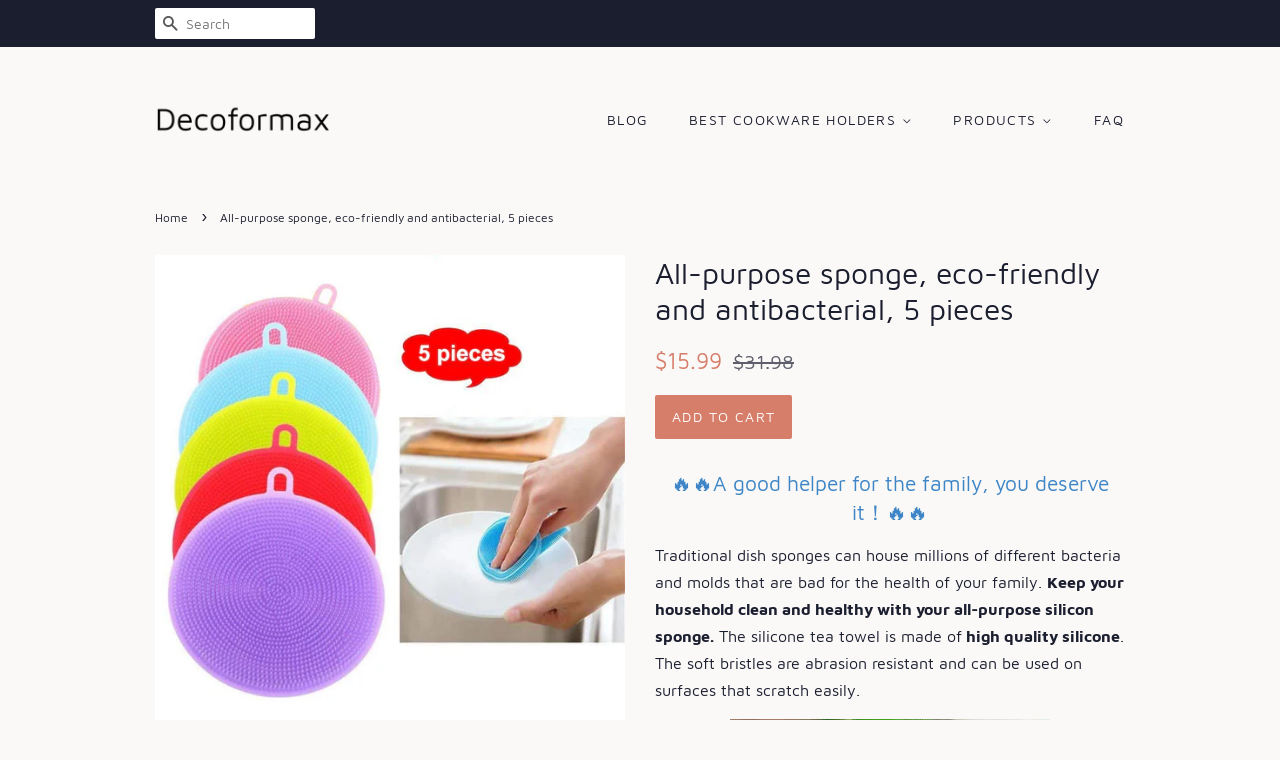

--- FILE ---
content_type: text/html; charset=utf-8
request_url: https://decoformax.com/products/all-purpose-sponge-eco-friendly-and-antibacterial-5-pieces
body_size: 14186
content:
<!doctype html>
<html class="no-js">
<head>
<meta name="p:domain_verify" content="77db3b8bc1854bf910d76054841f4387"/>
  
  <!-- Basic page needs ================================================== -->
  <meta charset="utf-8">
  <meta http-equiv="X-UA-Compatible" content="IE=edge,chrome=1">

  

  <!-- Title and description ================================================== -->
  <title>
  All-purpose sponge, eco-friendly and antibacterial, 5 pieces &ndash; Decoformax
  </title>

  
  <meta name="description" content="🔥🔥A good helper for the family, you deserve it！🔥🔥 Traditional dish sponges can house millions of different bacteria and molds that are bad for the health of your family. Keep your household clean and healthy with your all-purpose silicon sponge. The silicone tea towel is made of high quality silicone. The soft bristles">
  

  <!-- Social meta ================================================== -->
  <!-- /snippets/social-meta-tags.liquid -->




<meta property="og:site_name" content="Decoformax">
<meta property="og:url" content="https://decoformax.com/products/all-purpose-sponge-eco-friendly-and-antibacterial-5-pieces">
<meta property="og:title" content="All-purpose sponge, eco-friendly and antibacterial, 5 pieces">
<meta property="og:type" content="product">
<meta property="og:description" content="🔥🔥A good helper for the family, you deserve it！🔥🔥 Traditional dish sponges can house millions of different bacteria and molds that are bad for the health of your family. Keep your household clean and healthy with your all-purpose silicon sponge. The silicone tea towel is made of high quality silicone. The soft bristles">

  <meta property="og:price:amount" content="15.99">
  <meta property="og:price:currency" content="USD">

<meta property="og:image" content="http://decoformax.com/cdn/shop/products/1_dfb30ead-4fb2-455f-83e9-f2291210cd56_1200x1200.jpg?v=1571657187">
<meta property="og:image:secure_url" content="https://decoformax.com/cdn/shop/products/1_dfb30ead-4fb2-455f-83e9-f2291210cd56_1200x1200.jpg?v=1571657187">


<meta name="twitter:card" content="summary_large_image">
<meta name="twitter:title" content="All-purpose sponge, eco-friendly and antibacterial, 5 pieces">
<meta name="twitter:description" content="🔥🔥A good helper for the family, you deserve it！🔥🔥 Traditional dish sponges can house millions of different bacteria and molds that are bad for the health of your family. Keep your household clean and healthy with your all-purpose silicon sponge. The silicone tea towel is made of high quality silicone. The soft bristles">


  <!-- Helpers ================================================== -->
  <link rel="canonical" href="https://decoformax.com/products/all-purpose-sponge-eco-friendly-and-antibacterial-5-pieces">
  <meta name="viewport" content="width=device-width,initial-scale=1">
  <meta name="theme-color" content="#d77e6a">

  <!-- CSS ================================================== -->
  <link href="//decoformax.com/cdn/shop/t/2/assets/timber.scss.css?v=133031493786697294551656106116" rel="stylesheet" type="text/css" media="all" />
  <link href="//decoformax.com/cdn/shop/t/2/assets/theme.scss.css?v=146164052563262960311656106116" rel="stylesheet" type="text/css" media="all" />

  <script>
    window.theme = window.theme || {};

    var theme = {
      strings: {
        addToCart: "Add to Cart",
        soldOut: "Sold Out",
        unavailable: "Unavailable",
        zoomClose: "Close (Esc)",
        zoomPrev: "Previous (Left arrow key)",
        zoomNext: "Next (Right arrow key)",
        addressError: "Error looking up that address",
        addressNoResults: "No results for that address",
        addressQueryLimit: "You have exceeded the Google API usage limit. Consider upgrading to a \u003ca href=\"https:\/\/developers.google.com\/maps\/premium\/usage-limits\"\u003ePremium Plan\u003c\/a\u003e.",
        authError: "There was a problem authenticating your Google Maps API Key."
      },
      settings: {
        // Adding some settings to allow the editor to update correctly when they are changed
        enableWideLayout: false,
        typeAccentTransform: true,
        typeAccentSpacing: true,
        baseFontSize: '16px',
        headerBaseFontSize: '30px',
        accentFontSize: '14px'
      },
      variables: {
        mediaQueryMedium: 'screen and (max-width: 768px)',
        bpSmall: false
      },
      moneyFormat: "${{amount}}"
    }

    document.documentElement.className = document.documentElement.className.replace('no-js', 'supports-js');
  </script>

  <!-- Header hook for plugins ================================================== -->
  <script>window.performance && window.performance.mark && window.performance.mark('shopify.content_for_header.start');</script><meta id="shopify-digital-wallet" name="shopify-digital-wallet" content="/4653744199/digital_wallets/dialog">
<link rel="alternate" type="application/json+oembed" href="https://decoformax.com/products/all-purpose-sponge-eco-friendly-and-antibacterial-5-pieces.oembed">
<script async="async" src="/checkouts/internal/preloads.js?locale=en-US"></script>
<script id="shopify-features" type="application/json">{"accessToken":"24654d1d18fbd53a4ce5834222af559c","betas":["rich-media-storefront-analytics"],"domain":"decoformax.com","predictiveSearch":true,"shopId":4653744199,"locale":"en"}</script>
<script>var Shopify = Shopify || {};
Shopify.shop = "decoformax.myshopify.com";
Shopify.locale = "en";
Shopify.currency = {"active":"USD","rate":"1.0"};
Shopify.country = "US";
Shopify.theme = {"name":"minimal2-customized-06mar2019-0158pm","id":38666469447,"schema_name":"Minimal","schema_version":"10.0.2","theme_store_id":null,"role":"main"};
Shopify.theme.handle = "null";
Shopify.theme.style = {"id":null,"handle":null};
Shopify.cdnHost = "decoformax.com/cdn";
Shopify.routes = Shopify.routes || {};
Shopify.routes.root = "/";</script>
<script type="module">!function(o){(o.Shopify=o.Shopify||{}).modules=!0}(window);</script>
<script>!function(o){function n(){var o=[];function n(){o.push(Array.prototype.slice.apply(arguments))}return n.q=o,n}var t=o.Shopify=o.Shopify||{};t.loadFeatures=n(),t.autoloadFeatures=n()}(window);</script>
<script id="shop-js-analytics" type="application/json">{"pageType":"product"}</script>
<script defer="defer" async type="module" src="//decoformax.com/cdn/shopifycloud/shop-js/modules/v2/client.init-shop-cart-sync_BT-GjEfc.en.esm.js"></script>
<script defer="defer" async type="module" src="//decoformax.com/cdn/shopifycloud/shop-js/modules/v2/chunk.common_D58fp_Oc.esm.js"></script>
<script defer="defer" async type="module" src="//decoformax.com/cdn/shopifycloud/shop-js/modules/v2/chunk.modal_xMitdFEc.esm.js"></script>
<script type="module">
  await import("//decoformax.com/cdn/shopifycloud/shop-js/modules/v2/client.init-shop-cart-sync_BT-GjEfc.en.esm.js");
await import("//decoformax.com/cdn/shopifycloud/shop-js/modules/v2/chunk.common_D58fp_Oc.esm.js");
await import("//decoformax.com/cdn/shopifycloud/shop-js/modules/v2/chunk.modal_xMitdFEc.esm.js");

  window.Shopify.SignInWithShop?.initShopCartSync?.({"fedCMEnabled":true,"windoidEnabled":true});

</script>
<script id="__st">var __st={"a":4653744199,"offset":-18000,"reqid":"de1fc4ad-137b-4257-95c8-39b48212ba96-1769093929","pageurl":"decoformax.com\/products\/all-purpose-sponge-eco-friendly-and-antibacterial-5-pieces","u":"8d8c03ce3456","p":"product","rtyp":"product","rid":4293918523463};</script>
<script>window.ShopifyPaypalV4VisibilityTracking = true;</script>
<script id="captcha-bootstrap">!function(){'use strict';const t='contact',e='account',n='new_comment',o=[[t,t],['blogs',n],['comments',n],[t,'customer']],c=[[e,'customer_login'],[e,'guest_login'],[e,'recover_customer_password'],[e,'create_customer']],r=t=>t.map((([t,e])=>`form[action*='/${t}']:not([data-nocaptcha='true']) input[name='form_type'][value='${e}']`)).join(','),a=t=>()=>t?[...document.querySelectorAll(t)].map((t=>t.form)):[];function s(){const t=[...o],e=r(t);return a(e)}const i='password',u='form_key',d=['recaptcha-v3-token','g-recaptcha-response','h-captcha-response',i],f=()=>{try{return window.sessionStorage}catch{return}},m='__shopify_v',_=t=>t.elements[u];function p(t,e,n=!1){try{const o=window.sessionStorage,c=JSON.parse(o.getItem(e)),{data:r}=function(t){const{data:e,action:n}=t;return t[m]||n?{data:e,action:n}:{data:t,action:n}}(c);for(const[e,n]of Object.entries(r))t.elements[e]&&(t.elements[e].value=n);n&&o.removeItem(e)}catch(o){console.error('form repopulation failed',{error:o})}}const l='form_type',E='cptcha';function T(t){t.dataset[E]=!0}const w=window,h=w.document,L='Shopify',v='ce_forms',y='captcha';let A=!1;((t,e)=>{const n=(g='f06e6c50-85a8-45c8-87d0-21a2b65856fe',I='https://cdn.shopify.com/shopifycloud/storefront-forms-hcaptcha/ce_storefront_forms_captcha_hcaptcha.v1.5.2.iife.js',D={infoText:'Protected by hCaptcha',privacyText:'Privacy',termsText:'Terms'},(t,e,n)=>{const o=w[L][v],c=o.bindForm;if(c)return c(t,g,e,D).then(n);var r;o.q.push([[t,g,e,D],n]),r=I,A||(h.body.append(Object.assign(h.createElement('script'),{id:'captcha-provider',async:!0,src:r})),A=!0)});var g,I,D;w[L]=w[L]||{},w[L][v]=w[L][v]||{},w[L][v].q=[],w[L][y]=w[L][y]||{},w[L][y].protect=function(t,e){n(t,void 0,e),T(t)},Object.freeze(w[L][y]),function(t,e,n,w,h,L){const[v,y,A,g]=function(t,e,n){const i=e?o:[],u=t?c:[],d=[...i,...u],f=r(d),m=r(i),_=r(d.filter((([t,e])=>n.includes(e))));return[a(f),a(m),a(_),s()]}(w,h,L),I=t=>{const e=t.target;return e instanceof HTMLFormElement?e:e&&e.form},D=t=>v().includes(t);t.addEventListener('submit',(t=>{const e=I(t);if(!e)return;const n=D(e)&&!e.dataset.hcaptchaBound&&!e.dataset.recaptchaBound,o=_(e),c=g().includes(e)&&(!o||!o.value);(n||c)&&t.preventDefault(),c&&!n&&(function(t){try{if(!f())return;!function(t){const e=f();if(!e)return;const n=_(t);if(!n)return;const o=n.value;o&&e.removeItem(o)}(t);const e=Array.from(Array(32),(()=>Math.random().toString(36)[2])).join('');!function(t,e){_(t)||t.append(Object.assign(document.createElement('input'),{type:'hidden',name:u})),t.elements[u].value=e}(t,e),function(t,e){const n=f();if(!n)return;const o=[...t.querySelectorAll(`input[type='${i}']`)].map((({name:t})=>t)),c=[...d,...o],r={};for(const[a,s]of new FormData(t).entries())c.includes(a)||(r[a]=s);n.setItem(e,JSON.stringify({[m]:1,action:t.action,data:r}))}(t,e)}catch(e){console.error('failed to persist form',e)}}(e),e.submit())}));const S=(t,e)=>{t&&!t.dataset[E]&&(n(t,e.some((e=>e===t))),T(t))};for(const o of['focusin','change'])t.addEventListener(o,(t=>{const e=I(t);D(e)&&S(e,y())}));const B=e.get('form_key'),M=e.get(l),P=B&&M;t.addEventListener('DOMContentLoaded',(()=>{const t=y();if(P)for(const e of t)e.elements[l].value===M&&p(e,B);[...new Set([...A(),...v().filter((t=>'true'===t.dataset.shopifyCaptcha))])].forEach((e=>S(e,t)))}))}(h,new URLSearchParams(w.location.search),n,t,e,['guest_login'])})(!0,!0)}();</script>
<script integrity="sha256-4kQ18oKyAcykRKYeNunJcIwy7WH5gtpwJnB7kiuLZ1E=" data-source-attribution="shopify.loadfeatures" defer="defer" src="//decoformax.com/cdn/shopifycloud/storefront/assets/storefront/load_feature-a0a9edcb.js" crossorigin="anonymous"></script>
<script data-source-attribution="shopify.dynamic_checkout.dynamic.init">var Shopify=Shopify||{};Shopify.PaymentButton=Shopify.PaymentButton||{isStorefrontPortableWallets:!0,init:function(){window.Shopify.PaymentButton.init=function(){};var t=document.createElement("script");t.src="https://decoformax.com/cdn/shopifycloud/portable-wallets/latest/portable-wallets.en.js",t.type="module",document.head.appendChild(t)}};
</script>
<script data-source-attribution="shopify.dynamic_checkout.buyer_consent">
  function portableWalletsHideBuyerConsent(e){var t=document.getElementById("shopify-buyer-consent"),n=document.getElementById("shopify-subscription-policy-button");t&&n&&(t.classList.add("hidden"),t.setAttribute("aria-hidden","true"),n.removeEventListener("click",e))}function portableWalletsShowBuyerConsent(e){var t=document.getElementById("shopify-buyer-consent"),n=document.getElementById("shopify-subscription-policy-button");t&&n&&(t.classList.remove("hidden"),t.removeAttribute("aria-hidden"),n.addEventListener("click",e))}window.Shopify?.PaymentButton&&(window.Shopify.PaymentButton.hideBuyerConsent=portableWalletsHideBuyerConsent,window.Shopify.PaymentButton.showBuyerConsent=portableWalletsShowBuyerConsent);
</script>
<script data-source-attribution="shopify.dynamic_checkout.cart.bootstrap">document.addEventListener("DOMContentLoaded",(function(){function t(){return document.querySelector("shopify-accelerated-checkout-cart, shopify-accelerated-checkout")}if(t())Shopify.PaymentButton.init();else{new MutationObserver((function(e,n){t()&&(Shopify.PaymentButton.init(),n.disconnect())})).observe(document.body,{childList:!0,subtree:!0})}}));
</script>

<script>window.performance && window.performance.mark && window.performance.mark('shopify.content_for_header.end');</script>

  <script src="//decoformax.com/cdn/shop/t/2/assets/jquery-2.2.3.min.js?v=58211863146907186831551986899" type="text/javascript"></script>

  <script src="//decoformax.com/cdn/shop/t/2/assets/lazysizes.min.js?v=177476512571513845041551986900" async="async"></script>

  
  

<link href="https://monorail-edge.shopifysvc.com" rel="dns-prefetch">
<script>(function(){if ("sendBeacon" in navigator && "performance" in window) {try {var session_token_from_headers = performance.getEntriesByType('navigation')[0].serverTiming.find(x => x.name == '_s').description;} catch {var session_token_from_headers = undefined;}var session_cookie_matches = document.cookie.match(/_shopify_s=([^;]*)/);var session_token_from_cookie = session_cookie_matches && session_cookie_matches.length === 2 ? session_cookie_matches[1] : "";var session_token = session_token_from_headers || session_token_from_cookie || "";function handle_abandonment_event(e) {var entries = performance.getEntries().filter(function(entry) {return /monorail-edge.shopifysvc.com/.test(entry.name);});if (!window.abandonment_tracked && entries.length === 0) {window.abandonment_tracked = true;var currentMs = Date.now();var navigation_start = performance.timing.navigationStart;var payload = {shop_id: 4653744199,url: window.location.href,navigation_start,duration: currentMs - navigation_start,session_token,page_type: "product"};window.navigator.sendBeacon("https://monorail-edge.shopifysvc.com/v1/produce", JSON.stringify({schema_id: "online_store_buyer_site_abandonment/1.1",payload: payload,metadata: {event_created_at_ms: currentMs,event_sent_at_ms: currentMs}}));}}window.addEventListener('pagehide', handle_abandonment_event);}}());</script>
<script id="web-pixels-manager-setup">(function e(e,d,r,n,o){if(void 0===o&&(o={}),!Boolean(null===(a=null===(i=window.Shopify)||void 0===i?void 0:i.analytics)||void 0===a?void 0:a.replayQueue)){var i,a;window.Shopify=window.Shopify||{};var t=window.Shopify;t.analytics=t.analytics||{};var s=t.analytics;s.replayQueue=[],s.publish=function(e,d,r){return s.replayQueue.push([e,d,r]),!0};try{self.performance.mark("wpm:start")}catch(e){}var l=function(){var e={modern:/Edge?\/(1{2}[4-9]|1[2-9]\d|[2-9]\d{2}|\d{4,})\.\d+(\.\d+|)|Firefox\/(1{2}[4-9]|1[2-9]\d|[2-9]\d{2}|\d{4,})\.\d+(\.\d+|)|Chrom(ium|e)\/(9{2}|\d{3,})\.\d+(\.\d+|)|(Maci|X1{2}).+ Version\/(15\.\d+|(1[6-9]|[2-9]\d|\d{3,})\.\d+)([,.]\d+|)( \(\w+\)|)( Mobile\/\w+|) Safari\/|Chrome.+OPR\/(9{2}|\d{3,})\.\d+\.\d+|(CPU[ +]OS|iPhone[ +]OS|CPU[ +]iPhone|CPU IPhone OS|CPU iPad OS)[ +]+(15[._]\d+|(1[6-9]|[2-9]\d|\d{3,})[._]\d+)([._]\d+|)|Android:?[ /-](13[3-9]|1[4-9]\d|[2-9]\d{2}|\d{4,})(\.\d+|)(\.\d+|)|Android.+Firefox\/(13[5-9]|1[4-9]\d|[2-9]\d{2}|\d{4,})\.\d+(\.\d+|)|Android.+Chrom(ium|e)\/(13[3-9]|1[4-9]\d|[2-9]\d{2}|\d{4,})\.\d+(\.\d+|)|SamsungBrowser\/([2-9]\d|\d{3,})\.\d+/,legacy:/Edge?\/(1[6-9]|[2-9]\d|\d{3,})\.\d+(\.\d+|)|Firefox\/(5[4-9]|[6-9]\d|\d{3,})\.\d+(\.\d+|)|Chrom(ium|e)\/(5[1-9]|[6-9]\d|\d{3,})\.\d+(\.\d+|)([\d.]+$|.*Safari\/(?![\d.]+ Edge\/[\d.]+$))|(Maci|X1{2}).+ Version\/(10\.\d+|(1[1-9]|[2-9]\d|\d{3,})\.\d+)([,.]\d+|)( \(\w+\)|)( Mobile\/\w+|) Safari\/|Chrome.+OPR\/(3[89]|[4-9]\d|\d{3,})\.\d+\.\d+|(CPU[ +]OS|iPhone[ +]OS|CPU[ +]iPhone|CPU IPhone OS|CPU iPad OS)[ +]+(10[._]\d+|(1[1-9]|[2-9]\d|\d{3,})[._]\d+)([._]\d+|)|Android:?[ /-](13[3-9]|1[4-9]\d|[2-9]\d{2}|\d{4,})(\.\d+|)(\.\d+|)|Mobile Safari.+OPR\/([89]\d|\d{3,})\.\d+\.\d+|Android.+Firefox\/(13[5-9]|1[4-9]\d|[2-9]\d{2}|\d{4,})\.\d+(\.\d+|)|Android.+Chrom(ium|e)\/(13[3-9]|1[4-9]\d|[2-9]\d{2}|\d{4,})\.\d+(\.\d+|)|Android.+(UC? ?Browser|UCWEB|U3)[ /]?(15\.([5-9]|\d{2,})|(1[6-9]|[2-9]\d|\d{3,})\.\d+)\.\d+|SamsungBrowser\/(5\.\d+|([6-9]|\d{2,})\.\d+)|Android.+MQ{2}Browser\/(14(\.(9|\d{2,})|)|(1[5-9]|[2-9]\d|\d{3,})(\.\d+|))(\.\d+|)|K[Aa][Ii]OS\/(3\.\d+|([4-9]|\d{2,})\.\d+)(\.\d+|)/},d=e.modern,r=e.legacy,n=navigator.userAgent;return n.match(d)?"modern":n.match(r)?"legacy":"unknown"}(),u="modern"===l?"modern":"legacy",c=(null!=n?n:{modern:"",legacy:""})[u],f=function(e){return[e.baseUrl,"/wpm","/b",e.hashVersion,"modern"===e.buildTarget?"m":"l",".js"].join("")}({baseUrl:d,hashVersion:r,buildTarget:u}),m=function(e){var d=e.version,r=e.bundleTarget,n=e.surface,o=e.pageUrl,i=e.monorailEndpoint;return{emit:function(e){var a=e.status,t=e.errorMsg,s=(new Date).getTime(),l=JSON.stringify({metadata:{event_sent_at_ms:s},events:[{schema_id:"web_pixels_manager_load/3.1",payload:{version:d,bundle_target:r,page_url:o,status:a,surface:n,error_msg:t},metadata:{event_created_at_ms:s}}]});if(!i)return console&&console.warn&&console.warn("[Web Pixels Manager] No Monorail endpoint provided, skipping logging."),!1;try{return self.navigator.sendBeacon.bind(self.navigator)(i,l)}catch(e){}var u=new XMLHttpRequest;try{return u.open("POST",i,!0),u.setRequestHeader("Content-Type","text/plain"),u.send(l),!0}catch(e){return console&&console.warn&&console.warn("[Web Pixels Manager] Got an unhandled error while logging to Monorail."),!1}}}}({version:r,bundleTarget:l,surface:e.surface,pageUrl:self.location.href,monorailEndpoint:e.monorailEndpoint});try{o.browserTarget=l,function(e){var d=e.src,r=e.async,n=void 0===r||r,o=e.onload,i=e.onerror,a=e.sri,t=e.scriptDataAttributes,s=void 0===t?{}:t,l=document.createElement("script"),u=document.querySelector("head"),c=document.querySelector("body");if(l.async=n,l.src=d,a&&(l.integrity=a,l.crossOrigin="anonymous"),s)for(var f in s)if(Object.prototype.hasOwnProperty.call(s,f))try{l.dataset[f]=s[f]}catch(e){}if(o&&l.addEventListener("load",o),i&&l.addEventListener("error",i),u)u.appendChild(l);else{if(!c)throw new Error("Did not find a head or body element to append the script");c.appendChild(l)}}({src:f,async:!0,onload:function(){if(!function(){var e,d;return Boolean(null===(d=null===(e=window.Shopify)||void 0===e?void 0:e.analytics)||void 0===d?void 0:d.initialized)}()){var d=window.webPixelsManager.init(e)||void 0;if(d){var r=window.Shopify.analytics;r.replayQueue.forEach((function(e){var r=e[0],n=e[1],o=e[2];d.publishCustomEvent(r,n,o)})),r.replayQueue=[],r.publish=d.publishCustomEvent,r.visitor=d.visitor,r.initialized=!0}}},onerror:function(){return m.emit({status:"failed",errorMsg:"".concat(f," has failed to load")})},sri:function(e){var d=/^sha384-[A-Za-z0-9+/=]+$/;return"string"==typeof e&&d.test(e)}(c)?c:"",scriptDataAttributes:o}),m.emit({status:"loading"})}catch(e){m.emit({status:"failed",errorMsg:(null==e?void 0:e.message)||"Unknown error"})}}})({shopId: 4653744199,storefrontBaseUrl: "https://decoformax.com",extensionsBaseUrl: "https://extensions.shopifycdn.com/cdn/shopifycloud/web-pixels-manager",monorailEndpoint: "https://monorail-edge.shopifysvc.com/unstable/produce_batch",surface: "storefront-renderer",enabledBetaFlags: ["2dca8a86"],webPixelsConfigList: [{"id":"shopify-app-pixel","configuration":"{}","eventPayloadVersion":"v1","runtimeContext":"STRICT","scriptVersion":"0450","apiClientId":"shopify-pixel","type":"APP","privacyPurposes":["ANALYTICS","MARKETING"]},{"id":"shopify-custom-pixel","eventPayloadVersion":"v1","runtimeContext":"LAX","scriptVersion":"0450","apiClientId":"shopify-pixel","type":"CUSTOM","privacyPurposes":["ANALYTICS","MARKETING"]}],isMerchantRequest: false,initData: {"shop":{"name":"Decoformax","paymentSettings":{"currencyCode":"USD"},"myshopifyDomain":"decoformax.myshopify.com","countryCode":"US","storefrontUrl":"https:\/\/decoformax.com"},"customer":null,"cart":null,"checkout":null,"productVariants":[{"price":{"amount":15.99,"currencyCode":"USD"},"product":{"title":"All-purpose sponge, eco-friendly and antibacterial, 5 pieces","vendor":"AMAZON","id":"4293918523463","untranslatedTitle":"All-purpose sponge, eco-friendly and antibacterial, 5 pieces","url":"\/products\/all-purpose-sponge-eco-friendly-and-antibacterial-5-pieces","type":"Gadgets\u0026Utensils"},"id":"30931593199687","image":{"src":"\/\/decoformax.com\/cdn\/shop\/products\/1_dfb30ead-4fb2-455f-83e9-f2291210cd56.jpg?v=1571657187"},"sku":"SS002","title":"Default Title","untranslatedTitle":"Default Title"}],"purchasingCompany":null},},"https://decoformax.com/cdn","fcfee988w5aeb613cpc8e4bc33m6693e112",{"modern":"","legacy":""},{"shopId":"4653744199","storefrontBaseUrl":"https:\/\/decoformax.com","extensionBaseUrl":"https:\/\/extensions.shopifycdn.com\/cdn\/shopifycloud\/web-pixels-manager","surface":"storefront-renderer","enabledBetaFlags":"[\"2dca8a86\"]","isMerchantRequest":"false","hashVersion":"fcfee988w5aeb613cpc8e4bc33m6693e112","publish":"custom","events":"[[\"page_viewed\",{}],[\"product_viewed\",{\"productVariant\":{\"price\":{\"amount\":15.99,\"currencyCode\":\"USD\"},\"product\":{\"title\":\"All-purpose sponge, eco-friendly and antibacterial, 5 pieces\",\"vendor\":\"AMAZON\",\"id\":\"4293918523463\",\"untranslatedTitle\":\"All-purpose sponge, eco-friendly and antibacterial, 5 pieces\",\"url\":\"\/products\/all-purpose-sponge-eco-friendly-and-antibacterial-5-pieces\",\"type\":\"Gadgets\u0026Utensils\"},\"id\":\"30931593199687\",\"image\":{\"src\":\"\/\/decoformax.com\/cdn\/shop\/products\/1_dfb30ead-4fb2-455f-83e9-f2291210cd56.jpg?v=1571657187\"},\"sku\":\"SS002\",\"title\":\"Default Title\",\"untranslatedTitle\":\"Default Title\"}}]]"});</script><script>
  window.ShopifyAnalytics = window.ShopifyAnalytics || {};
  window.ShopifyAnalytics.meta = window.ShopifyAnalytics.meta || {};
  window.ShopifyAnalytics.meta.currency = 'USD';
  var meta = {"product":{"id":4293918523463,"gid":"gid:\/\/shopify\/Product\/4293918523463","vendor":"AMAZON","type":"Gadgets\u0026Utensils","handle":"all-purpose-sponge-eco-friendly-and-antibacterial-5-pieces","variants":[{"id":30931593199687,"price":1599,"name":"All-purpose sponge, eco-friendly and antibacterial, 5 pieces","public_title":null,"sku":"SS002"}],"remote":false},"page":{"pageType":"product","resourceType":"product","resourceId":4293918523463,"requestId":"de1fc4ad-137b-4257-95c8-39b48212ba96-1769093929"}};
  for (var attr in meta) {
    window.ShopifyAnalytics.meta[attr] = meta[attr];
  }
</script>
<script class="analytics">
  (function () {
    var customDocumentWrite = function(content) {
      var jquery = null;

      if (window.jQuery) {
        jquery = window.jQuery;
      } else if (window.Checkout && window.Checkout.$) {
        jquery = window.Checkout.$;
      }

      if (jquery) {
        jquery('body').append(content);
      }
    };

    var hasLoggedConversion = function(token) {
      if (token) {
        return document.cookie.indexOf('loggedConversion=' + token) !== -1;
      }
      return false;
    }

    var setCookieIfConversion = function(token) {
      if (token) {
        var twoMonthsFromNow = new Date(Date.now());
        twoMonthsFromNow.setMonth(twoMonthsFromNow.getMonth() + 2);

        document.cookie = 'loggedConversion=' + token + '; expires=' + twoMonthsFromNow;
      }
    }

    var trekkie = window.ShopifyAnalytics.lib = window.trekkie = window.trekkie || [];
    if (trekkie.integrations) {
      return;
    }
    trekkie.methods = [
      'identify',
      'page',
      'ready',
      'track',
      'trackForm',
      'trackLink'
    ];
    trekkie.factory = function(method) {
      return function() {
        var args = Array.prototype.slice.call(arguments);
        args.unshift(method);
        trekkie.push(args);
        return trekkie;
      };
    };
    for (var i = 0; i < trekkie.methods.length; i++) {
      var key = trekkie.methods[i];
      trekkie[key] = trekkie.factory(key);
    }
    trekkie.load = function(config) {
      trekkie.config = config || {};
      trekkie.config.initialDocumentCookie = document.cookie;
      var first = document.getElementsByTagName('script')[0];
      var script = document.createElement('script');
      script.type = 'text/javascript';
      script.onerror = function(e) {
        var scriptFallback = document.createElement('script');
        scriptFallback.type = 'text/javascript';
        scriptFallback.onerror = function(error) {
                var Monorail = {
      produce: function produce(monorailDomain, schemaId, payload) {
        var currentMs = new Date().getTime();
        var event = {
          schema_id: schemaId,
          payload: payload,
          metadata: {
            event_created_at_ms: currentMs,
            event_sent_at_ms: currentMs
          }
        };
        return Monorail.sendRequest("https://" + monorailDomain + "/v1/produce", JSON.stringify(event));
      },
      sendRequest: function sendRequest(endpointUrl, payload) {
        // Try the sendBeacon API
        if (window && window.navigator && typeof window.navigator.sendBeacon === 'function' && typeof window.Blob === 'function' && !Monorail.isIos12()) {
          var blobData = new window.Blob([payload], {
            type: 'text/plain'
          });

          if (window.navigator.sendBeacon(endpointUrl, blobData)) {
            return true;
          } // sendBeacon was not successful

        } // XHR beacon

        var xhr = new XMLHttpRequest();

        try {
          xhr.open('POST', endpointUrl);
          xhr.setRequestHeader('Content-Type', 'text/plain');
          xhr.send(payload);
        } catch (e) {
          console.log(e);
        }

        return false;
      },
      isIos12: function isIos12() {
        return window.navigator.userAgent.lastIndexOf('iPhone; CPU iPhone OS 12_') !== -1 || window.navigator.userAgent.lastIndexOf('iPad; CPU OS 12_') !== -1;
      }
    };
    Monorail.produce('monorail-edge.shopifysvc.com',
      'trekkie_storefront_load_errors/1.1',
      {shop_id: 4653744199,
      theme_id: 38666469447,
      app_name: "storefront",
      context_url: window.location.href,
      source_url: "//decoformax.com/cdn/s/trekkie.storefront.1bbfab421998800ff09850b62e84b8915387986d.min.js"});

        };
        scriptFallback.async = true;
        scriptFallback.src = '//decoformax.com/cdn/s/trekkie.storefront.1bbfab421998800ff09850b62e84b8915387986d.min.js';
        first.parentNode.insertBefore(scriptFallback, first);
      };
      script.async = true;
      script.src = '//decoformax.com/cdn/s/trekkie.storefront.1bbfab421998800ff09850b62e84b8915387986d.min.js';
      first.parentNode.insertBefore(script, first);
    };
    trekkie.load(
      {"Trekkie":{"appName":"storefront","development":false,"defaultAttributes":{"shopId":4653744199,"isMerchantRequest":null,"themeId":38666469447,"themeCityHash":"15764555589278086409","contentLanguage":"en","currency":"USD","eventMetadataId":"325efda9-3e1d-4905-9f1a-91a3c36eb6b2"},"isServerSideCookieWritingEnabled":true,"monorailRegion":"shop_domain","enabledBetaFlags":["65f19447"]},"Session Attribution":{},"S2S":{"facebookCapiEnabled":false,"source":"trekkie-storefront-renderer","apiClientId":580111}}
    );

    var loaded = false;
    trekkie.ready(function() {
      if (loaded) return;
      loaded = true;

      window.ShopifyAnalytics.lib = window.trekkie;

      var originalDocumentWrite = document.write;
      document.write = customDocumentWrite;
      try { window.ShopifyAnalytics.merchantGoogleAnalytics.call(this); } catch(error) {};
      document.write = originalDocumentWrite;

      window.ShopifyAnalytics.lib.page(null,{"pageType":"product","resourceType":"product","resourceId":4293918523463,"requestId":"de1fc4ad-137b-4257-95c8-39b48212ba96-1769093929","shopifyEmitted":true});

      var match = window.location.pathname.match(/checkouts\/(.+)\/(thank_you|post_purchase)/)
      var token = match? match[1]: undefined;
      if (!hasLoggedConversion(token)) {
        setCookieIfConversion(token);
        window.ShopifyAnalytics.lib.track("Viewed Product",{"currency":"USD","variantId":30931593199687,"productId":4293918523463,"productGid":"gid:\/\/shopify\/Product\/4293918523463","name":"All-purpose sponge, eco-friendly and antibacterial, 5 pieces","price":"15.99","sku":"SS002","brand":"AMAZON","variant":null,"category":"Gadgets\u0026Utensils","nonInteraction":true,"remote":false},undefined,undefined,{"shopifyEmitted":true});
      window.ShopifyAnalytics.lib.track("monorail:\/\/trekkie_storefront_viewed_product\/1.1",{"currency":"USD","variantId":30931593199687,"productId":4293918523463,"productGid":"gid:\/\/shopify\/Product\/4293918523463","name":"All-purpose sponge, eco-friendly and antibacterial, 5 pieces","price":"15.99","sku":"SS002","brand":"AMAZON","variant":null,"category":"Gadgets\u0026Utensils","nonInteraction":true,"remote":false,"referer":"https:\/\/decoformax.com\/products\/all-purpose-sponge-eco-friendly-and-antibacterial-5-pieces"});
      }
    });


        var eventsListenerScript = document.createElement('script');
        eventsListenerScript.async = true;
        eventsListenerScript.src = "//decoformax.com/cdn/shopifycloud/storefront/assets/shop_events_listener-3da45d37.js";
        document.getElementsByTagName('head')[0].appendChild(eventsListenerScript);

})();</script>
<script
  defer
  src="https://decoformax.com/cdn/shopifycloud/perf-kit/shopify-perf-kit-3.0.4.min.js"
  data-application="storefront-renderer"
  data-shop-id="4653744199"
  data-render-region="gcp-us-central1"
  data-page-type="product"
  data-theme-instance-id="38666469447"
  data-theme-name="Minimal"
  data-theme-version="10.0.2"
  data-monorail-region="shop_domain"
  data-resource-timing-sampling-rate="10"
  data-shs="true"
  data-shs-beacon="true"
  data-shs-export-with-fetch="true"
  data-shs-logs-sample-rate="1"
  data-shs-beacon-endpoint="https://decoformax.com/api/collect"
></script>
</head>

<body id="all-purpose-sponge-eco-friendly-and-antibacterial-5-pieces" class="template-product" >

  <div id="shopify-section-header" class="shopify-section"><style>
  .logo__image-wrapper {
    max-width: 175px;
  }
  /*================= If logo is above navigation ================== */
  

  /*============ If logo is on the same line as navigation ============ */
  


  
    @media screen and (min-width: 769px) {
      .site-nav {
        text-align: right!important;
      }
    }
  
</style>

<div data-section-id="header" data-section-type="header-section">
  <div class="header-bar">
    <div class="wrapper medium-down--hide">
      <div class="post-large--display-table">

        
          <div class="header-bar__left post-large--display-table-cell">

            

            

            
              <div class="header-bar__module header-bar__search">
                


  <form action="/search" method="get" class="header-bar__search-form clearfix" role="search">
    
    <button type="submit" class="btn btn--search icon-fallback-text header-bar__search-submit">
      <span class="icon icon-search" aria-hidden="true"></span>
      <span class="fallback-text">Search</span>
    </button>
    <input type="search" name="q" value="" aria-label="Search" class="header-bar__search-input" placeholder="Search">
  </form>


              </div>
            

          </div>
        

        <div class="header-bar__right post-large--display-table-cell">

          

          
            
          

        </div>
      </div>
    </div>

    <div class="wrapper post-large--hide announcement-bar--mobile">
      
    </div>

    <div class="wrapper post-large--hide">
      
        <button type="button" class="mobile-nav-trigger" id="MobileNavTrigger" aria-controls="MobileNav" aria-expanded="false">
          <span class="icon icon-hamburger" aria-hidden="true"></span>
          Menu
        </button>
      
      <a href="/cart" class="cart-page-link mobile-cart-page-link">
        <span class="icon icon-cart header-bar__cart-icon" aria-hidden="true"></span>
        Cart <span class="cart-count hidden-count">0</span>
      </a>
    </div>
    <nav role="navigation">
  <ul id="MobileNav" class="mobile-nav post-large--hide">
    
      
        <li class="mobile-nav__link">
          <a
            href="/blogs/news"
            class="mobile-nav"
            >
            Blog
          </a>
        </li>
      
    
      
        
        <li class="mobile-nav__link" aria-haspopup="true">
          <a
            href="/pages/best-cookware-holders"
            class="mobile-nav__sublist-trigger"
            aria-controls="MobileNav-Parent-2"
            aria-expanded="false">
            Best Cookware Holders
            <span class="icon-fallback-text mobile-nav__sublist-expand" aria-hidden="true">
  <span class="icon icon-plus" aria-hidden="true"></span>
  <span class="fallback-text">+</span>
</span>
<span class="icon-fallback-text mobile-nav__sublist-contract" aria-hidden="true">
  <span class="icon icon-minus" aria-hidden="true"></span>
  <span class="fallback-text">-</span>
</span>

          </a>
          <ul
            id="MobileNav-Parent-2"
            class="mobile-nav__sublist">
            
            
              
                <li class="mobile-nav__sublist-link">
                  <a
                    href="/pages/reviews-of-cookware-holders"
                    >
                    Reviews of Cookware Holders
                  </a>
                </li>
              
            
              
                <li class="mobile-nav__sublist-link">
                  <a
                    href="/pages/best-cookware-holders"
                    >
                    Best Cookware Holders
                  </a>
                </li>
              
            
          </ul>
        </li>
      
    
      
        
        <li class="mobile-nav__link" aria-haspopup="true">
          <a
            href="/collections/cookware-holders"
            class="mobile-nav__sublist-trigger"
            aria-controls="MobileNav-Parent-3"
            aria-expanded="false">
            Products
            <span class="icon-fallback-text mobile-nav__sublist-expand" aria-hidden="true">
  <span class="icon icon-plus" aria-hidden="true"></span>
  <span class="fallback-text">+</span>
</span>
<span class="icon-fallback-text mobile-nav__sublist-contract" aria-hidden="true">
  <span class="icon icon-minus" aria-hidden="true"></span>
  <span class="fallback-text">-</span>
</span>

          </a>
          <ul
            id="MobileNav-Parent-3"
            class="mobile-nav__sublist">
            
              <li class="mobile-nav__sublist-link ">
                <a href="/collections/cookware-holders" class="site-nav__link">All <span class="visually-hidden">Products</span></a>
              </li>
            
            
              
                <li class="mobile-nav__sublist-link">
                  <a
                    href="/collections/cookware-holders"
                    >
                    Cookware Holders
                  </a>
                </li>
              
            
          </ul>
        </li>
      
    
      
        <li class="mobile-nav__link">
          <a
            href="/pages/frequently-asked-questions"
            class="mobile-nav"
            >
            FAQ
          </a>
        </li>
      
    

    

    <li class="mobile-nav__link">
      
        <div class="header-bar__module header-bar__search">
          


  <form action="/search" method="get" class="header-bar__search-form clearfix" role="search">
    
    <button type="submit" class="btn btn--search icon-fallback-text header-bar__search-submit">
      <span class="icon icon-search" aria-hidden="true"></span>
      <span class="fallback-text">Search</span>
    </button>
    <input type="search" name="q" value="" aria-label="Search" class="header-bar__search-input" placeholder="Search">
  </form>


        </div>
      
    </li>
  </ul>
</nav>

  </div>

  <header class="site-header" role="banner">
    <div class="wrapper">

      
        <div class="grid--full post-large--display-table">
          <div class="grid__item post-large--one-third post-large--display-table-cell">
            
              <div class="h1 site-header__logo" itemscope itemtype="http://schema.org/Organization">
            
              
                <noscript>
                  
                  <div class="logo__image-wrapper">
                    <img src="//decoformax.com/cdn/shop/files/Decoformax_Maven_Pro_175x.png?v=1613777490" alt="Decoformax" />
                  </div>
                </noscript>
                <div class="logo__image-wrapper supports-js">
                  <a href="/" itemprop="url" style="padding-top:30.859375%;">
                    
                    <img class="logo__image lazyload"
                         src="//decoformax.com/cdn/shop/files/Decoformax_Maven_Pro_300x300.png?v=1613777490"
                         data-src="//decoformax.com/cdn/shop/files/Decoformax_Maven_Pro_{width}x.png?v=1613777490"
                         data-widths="[120, 180, 360, 540, 720, 900, 1080, 1296, 1512, 1728, 1944, 2048]"
                         data-aspectratio="3.240506329113924"
                         data-sizes="auto"
                         alt="Decoformax"
                         itemprop="logo">
                  </a>
                </div>
              
            
              </div>
            
          </div>
          <div class="grid__item post-large--two-thirds post-large--display-table-cell medium-down--hide">
            
<nav>
  <ul class="site-nav" id="AccessibleNav">
    
      
        <li>
          <a
            href="/blogs/news"
            class="site-nav__link"
            data-meganav-type="child"
            >
              Blog
          </a>
        </li>
      
    
      
      
        <li 
          class="site-nav--has-dropdown "
          aria-haspopup="true">
          <a
            href="/pages/best-cookware-holders"
            class="site-nav__link"
            data-meganav-type="parent"
            aria-controls="MenuParent-2"
            aria-expanded="false"
            >
              Best Cookware Holders
              <span class="icon icon-arrow-down" aria-hidden="true"></span>
          </a>
          <ul
            id="MenuParent-2"
            class="site-nav__dropdown "
            data-meganav-dropdown>
            
              
                <li>
                  <a
                    href="/pages/reviews-of-cookware-holders"
                    class="site-nav__link"
                    data-meganav-type="child"
                    
                    tabindex="-1">
                      Reviews of Cookware Holders
                  </a>
                </li>
              
            
              
                <li>
                  <a
                    href="/pages/best-cookware-holders"
                    class="site-nav__link"
                    data-meganav-type="child"
                    
                    tabindex="-1">
                      Best Cookware Holders
                  </a>
                </li>
              
            
          </ul>
        </li>
      
    
      
      
        <li 
          class="site-nav--has-dropdown "
          aria-haspopup="true">
          <a
            href="/collections/cookware-holders"
            class="site-nav__link"
            data-meganav-type="parent"
            aria-controls="MenuParent-3"
            aria-expanded="false"
            >
              Products
              <span class="icon icon-arrow-down" aria-hidden="true"></span>
          </a>
          <ul
            id="MenuParent-3"
            class="site-nav__dropdown "
            data-meganav-dropdown>
            
              
                <li>
                  <a
                    href="/collections/cookware-holders"
                    class="site-nav__link"
                    data-meganav-type="child"
                    
                    tabindex="-1">
                      Cookware Holders
                  </a>
                </li>
              
            
          </ul>
        </li>
      
    
      
        <li>
          <a
            href="/pages/frequently-asked-questions"
            class="site-nav__link"
            data-meganav-type="child"
            >
              FAQ
          </a>
        </li>
      
    
  </ul>
</nav>

          </div>
        </div>
      

    </div>
  </header>
</div>



</div>

  <main class="wrapper main-content" role="main">
    <div class="grid">
        <div class="grid__item">
          

<div id="shopify-section-product-template" class="shopify-section"><div itemscope itemtype="http://schema.org/Product" id="ProductSection" data-section-id="product-template" data-section-type="product-template" data-image-zoom-type="lightbox" data-related-enabled="false" data-show-extra-tab="false" data-extra-tab-content="" data-enable-history-state="true">

  

  

  <meta itemprop="url" content="https://decoformax.com/products/all-purpose-sponge-eco-friendly-and-antibacterial-5-pieces">
  <meta itemprop="image" content="//decoformax.com/cdn/shop/products/1_dfb30ead-4fb2-455f-83e9-f2291210cd56_grande.jpg?v=1571657187">

  <div class="section-header section-header--breadcrumb">
    

<nav class="breadcrumb" role="navigation" aria-label="breadcrumbs">
  <a href="/" title="Back to the frontpage">Home</a>

  

    
    <span aria-hidden="true" class="breadcrumb__sep">&rsaquo;</span>
    <span>All-purpose sponge, eco-friendly and antibacterial, 5 pieces</span>

  
</nav>


  </div>

  <div class="product-single">
    <div class="grid product-single__hero">
      <div class="grid__item post-large--one-half">

        

          <div class="product-single__photos">
            

            
              
              
<style>
  

  #ProductImage-13236131659847 {
    max-width: 700px;
    max-height: 700.0px;
  }
  #ProductImageWrapper-13236131659847 {
    max-width: 700px;
  }
</style>


              <div id="ProductImageWrapper-13236131659847" class="product-single__image-wrapper supports-js zoom-lightbox" data-image-id="13236131659847">
                <div style="padding-top:100.0%;">
                  <img id="ProductImage-13236131659847"
                       class="product-single__image lazyload"
                       src="//decoformax.com/cdn/shop/products/1_dfb30ead-4fb2-455f-83e9-f2291210cd56_300x300.jpg?v=1571657187"
                       data-src="//decoformax.com/cdn/shop/products/1_dfb30ead-4fb2-455f-83e9-f2291210cd56_{width}x.jpg?v=1571657187"
                       data-widths="[180, 370, 540, 740, 900, 1080, 1296, 1512, 1728, 2048]"
                       data-aspectratio="1.0"
                       data-sizes="auto"
                       
                       alt="All-purpose sponge, eco-friendly and antibacterial, 5 pieces">
                </div>
              </div>
            

            <noscript>
              <img src="//decoformax.com/cdn/shop/products/1_dfb30ead-4fb2-455f-83e9-f2291210cd56_1024x1024@2x.jpg?v=1571657187" alt="All-purpose sponge, eco-friendly and antibacterial, 5 pieces">
            </noscript>
          </div>

          

        

        
        <ul class="gallery" class="hidden">
          
          <li data-image-id="13236131659847" class="gallery__item" data-mfp-src="//decoformax.com/cdn/shop/products/1_dfb30ead-4fb2-455f-83e9-f2291210cd56_1024x1024@2x.jpg?v=1571657187"></li>
          
        </ul>
        

      </div>
      <div class="grid__item post-large--one-half">
        
        <h1 itemprop="name">All-purpose sponge, eco-friendly and antibacterial, 5 pieces</h1>

        <div itemprop="offers" itemscope itemtype="http://schema.org/Offer">
          

          <meta itemprop="priceCurrency" content="USD">
          <link itemprop="availability" href="http://schema.org/InStock">

          <div class="product-single__prices">
            <span id="PriceA11y" class="visually-hidden">Regular price</span>
            <span id="ProductPrice" class="product-single__price" itemprop="price" content="15.99">
              $15.99
            </span>

            
              <span id="ComparePriceA11y" class="visually-hidden" aria-hidden="false">Sale price</span>
              <s id="ComparePrice" class="product-single__sale-price">
                $31.98
              </s>
            
          </div><form method="post" action="/cart/add" id="product_form_4293918523463" accept-charset="UTF-8" class="product-form--wide" enctype="multipart/form-data"><input type="hidden" name="form_type" value="product" /><input type="hidden" name="utf8" value="✓" />
            <select name="id" id="ProductSelect-product-template" class="product-single__variants">
              
                

                  <option  selected="selected"  data-sku="SS002" value="30931593199687">Default Title - $15.99 USD</option>

                
              
            </select>

            <div class="product-single__quantity is-hidden">
              <label for="Quantity">Quantity</label>
              <input type="number" id="Quantity" name="quantity" value="1" min="1" class="quantity-selector">
            </div>
          
          <a href="/pages/amazon" target="_blank" class="btn product-single__cart-submit">ADD TO CART</a>
            
          <input type="hidden" name="product-id" value="4293918523463" /><input type="hidden" name="section-id" value="product-template" /></form>

          
            <div class="product-description rte" itemprop="description">
              <div>
<h3 style="text-align: center;"><span style="color: #3d85c6;">🔥🔥A good helper for the family, you deserve it！🔥🔥</span></h3>
<p>Traditional dish sponges can house millions of different bacteria and molds that are bad for the health of your family. <strong>Keep your household clean and healthy with your all-purpose silicon sponge.</strong> The silicone tea towel is made of<strong> high quality silicone</strong>. The soft bristles are abrasion resistant and can be used on surfaces that scratch easily.</p>
<p style="text-align: center;"><img alt="" src="//cdn.shopify.com/s/files/1/0010/8730/7837/files/01_2_large.gif?v=1536115117"></p>
<h3><strong><span style="color: #ff9900;">Properties:</span></strong></h3>
<ul>
<li>
<strong><span style="color: #3d85c6;">ENVIRONMENTALLY FRIENDLY AND DURABLE:</span> </strong>This type of silicone cleaning sponge is made of high quality food-grade silicone, BPA-free, saves you a lot of money in the long run by replacing new sponges.</li>
<li>
<span style="color: #3d85c6;"><strong>ANTIBACTERIAL:</strong> </span>This sponge is antibacterial and mildew free unlike regular sponges. The silicone material itself is antibacterial by nature because it has no pores.</li>
<li>
<span style="color: #3d85c6;"><strong>FLEXIBLE AND VERSATILE:</strong> </span>Can be used to clean dishes, fruits / vegetables, kitchens, bathrooms, clothes, cars, etc.</li>
<li>
<span style="color: #3d85c6;"><strong>HEAT RESISTANT:</strong> </span>Resistant to a temperature range of -60 ℃ to 230 ℃, can be used well as a pot holder.</li>
</ul>
<ul class="a-unordered-list a-vertical a-spacing-none"></ul>
<h3><span style="color: #ff9900;"><strong>Detail：</strong></span></h3>
<ul>
<li>
<strong>Material:</strong> silicone</li>
<li>
<strong>Color:</strong> Random color</li>
</ul>
<ul></ul>
<h3><strong><span style="color: #ff9900;">Notes:</span></strong></h3>
<ul>
<li>Due to the different monitor and lighting effects, the actual color of the item may differ slightly from the color shown on the pictures.</li>
</ul>
<h3><strong><span style="color: #ff9900;">Delivery:</span></strong></h3>
<ul>
<li><strong>1 set sponge (5 pieces)</strong></li>
</ul>
</div>
            </div>
          

          
        </div>

      </div>
    </div>
  </div>

  

</div>


  <script type="application/json" id="ProductJson-product-template">
    {"id":4293918523463,"title":"All-purpose sponge, eco-friendly and antibacterial, 5 pieces","handle":"all-purpose-sponge-eco-friendly-and-antibacterial-5-pieces","description":"\u003cdiv\u003e\n\u003ch3 style=\"text-align: center;\"\u003e\u003cspan style=\"color: #3d85c6;\"\u003e🔥🔥A good helper for the family, you deserve it！🔥🔥\u003c\/span\u003e\u003c\/h3\u003e\n\u003cp\u003eTraditional dish sponges can house millions of different bacteria and molds that are bad for the health of your family. \u003cstrong\u003eKeep your household clean and healthy with your all-purpose silicon sponge.\u003c\/strong\u003e The silicone tea towel is made of\u003cstrong\u003e high quality silicone\u003c\/strong\u003e. The soft bristles are abrasion resistant and can be used on surfaces that scratch easily.\u003c\/p\u003e\n\u003cp style=\"text-align: center;\"\u003e\u003cimg alt=\"\" src=\"\/\/cdn.shopify.com\/s\/files\/1\/0010\/8730\/7837\/files\/01_2_large.gif?v=1536115117\"\u003e\u003c\/p\u003e\n\u003ch3\u003e\u003cstrong\u003e\u003cspan style=\"color: #ff9900;\"\u003eProperties:\u003c\/span\u003e\u003c\/strong\u003e\u003c\/h3\u003e\n\u003cul\u003e\n\u003cli\u003e\n\u003cstrong\u003e\u003cspan style=\"color: #3d85c6;\"\u003eENVIRONMENTALLY FRIENDLY AND DURABLE:\u003c\/span\u003e \u003c\/strong\u003eThis type of silicone cleaning sponge is made of high quality food-grade silicone, BPA-free, saves you a lot of money in the long run by replacing new sponges.\u003c\/li\u003e\n\u003cli\u003e\n\u003cspan style=\"color: #3d85c6;\"\u003e\u003cstrong\u003eANTIBACTERIAL:\u003c\/strong\u003e \u003c\/span\u003eThis sponge is antibacterial and mildew free unlike regular sponges. The silicone material itself is antibacterial by nature because it has no pores.\u003c\/li\u003e\n\u003cli\u003e\n\u003cspan style=\"color: #3d85c6;\"\u003e\u003cstrong\u003eFLEXIBLE AND VERSATILE:\u003c\/strong\u003e \u003c\/span\u003eCan be used to clean dishes, fruits \/ vegetables, kitchens, bathrooms, clothes, cars, etc.\u003c\/li\u003e\n\u003cli\u003e\n\u003cspan style=\"color: #3d85c6;\"\u003e\u003cstrong\u003eHEAT RESISTANT:\u003c\/strong\u003e \u003c\/span\u003eResistant to a temperature range of -60 ℃ to 230 ℃, can be used well as a pot holder.\u003c\/li\u003e\n\u003c\/ul\u003e\n\u003cul class=\"a-unordered-list a-vertical a-spacing-none\"\u003e\u003c\/ul\u003e\n\u003ch3\u003e\u003cspan style=\"color: #ff9900;\"\u003e\u003cstrong\u003eDetail：\u003c\/strong\u003e\u003c\/span\u003e\u003c\/h3\u003e\n\u003cul\u003e\n\u003cli\u003e\n\u003cstrong\u003eMaterial:\u003c\/strong\u003e silicone\u003c\/li\u003e\n\u003cli\u003e\n\u003cstrong\u003eColor:\u003c\/strong\u003e Random color\u003c\/li\u003e\n\u003c\/ul\u003e\n\u003cul\u003e\u003c\/ul\u003e\n\u003ch3\u003e\u003cstrong\u003e\u003cspan style=\"color: #ff9900;\"\u003eNotes:\u003c\/span\u003e\u003c\/strong\u003e\u003c\/h3\u003e\n\u003cul\u003e\n\u003cli\u003eDue to the different monitor and lighting effects, the actual color of the item may differ slightly from the color shown on the pictures.\u003c\/li\u003e\n\u003c\/ul\u003e\n\u003ch3\u003e\u003cstrong\u003e\u003cspan style=\"color: #ff9900;\"\u003eDelivery:\u003c\/span\u003e\u003c\/strong\u003e\u003c\/h3\u003e\n\u003cul\u003e\n\u003cli\u003e\u003cstrong\u003e1 set sponge (5 pieces)\u003c\/strong\u003e\u003c\/li\u003e\n\u003c\/ul\u003e\n\u003c\/div\u003e","published_at":"2019-10-21T07:26:25-04:00","created_at":"2019-10-21T07:26:27-04:00","vendor":"AMAZON","type":"Gadgets\u0026Utensils","tags":[],"price":1599,"price_min":1599,"price_max":1599,"available":true,"price_varies":false,"compare_at_price":3198,"compare_at_price_min":3198,"compare_at_price_max":3198,"compare_at_price_varies":false,"variants":[{"id":30931593199687,"title":"Default Title","option1":"Default Title","option2":null,"option3":null,"sku":"SS002","requires_shipping":true,"taxable":true,"featured_image":null,"available":true,"name":"All-purpose sponge, eco-friendly and antibacterial, 5 pieces","public_title":null,"options":["Default Title"],"price":1599,"weight":0,"compare_at_price":3198,"inventory_management":null,"barcode":null,"requires_selling_plan":false,"selling_plan_allocations":[],"quantity_rule":{"min":1,"max":null,"increment":1}}],"images":["\/\/decoformax.com\/cdn\/shop\/products\/1_dfb30ead-4fb2-455f-83e9-f2291210cd56.jpg?v=1571657187"],"featured_image":"\/\/decoformax.com\/cdn\/shop\/products\/1_dfb30ead-4fb2-455f-83e9-f2291210cd56.jpg?v=1571657187","options":["Title"],"media":[{"alt":null,"id":5412109484103,"position":1,"preview_image":{"aspect_ratio":1.0,"height":1000,"width":1000,"src":"\/\/decoformax.com\/cdn\/shop\/products\/1_dfb30ead-4fb2-455f-83e9-f2291210cd56.jpg?v=1571657187"},"aspect_ratio":1.0,"height":1000,"media_type":"image","src":"\/\/decoformax.com\/cdn\/shop\/products\/1_dfb30ead-4fb2-455f-83e9-f2291210cd56.jpg?v=1571657187","width":1000}],"requires_selling_plan":false,"selling_plan_groups":[],"content":"\u003cdiv\u003e\n\u003ch3 style=\"text-align: center;\"\u003e\u003cspan style=\"color: #3d85c6;\"\u003e🔥🔥A good helper for the family, you deserve it！🔥🔥\u003c\/span\u003e\u003c\/h3\u003e\n\u003cp\u003eTraditional dish sponges can house millions of different bacteria and molds that are bad for the health of your family. \u003cstrong\u003eKeep your household clean and healthy with your all-purpose silicon sponge.\u003c\/strong\u003e The silicone tea towel is made of\u003cstrong\u003e high quality silicone\u003c\/strong\u003e. The soft bristles are abrasion resistant and can be used on surfaces that scratch easily.\u003c\/p\u003e\n\u003cp style=\"text-align: center;\"\u003e\u003cimg alt=\"\" src=\"\/\/cdn.shopify.com\/s\/files\/1\/0010\/8730\/7837\/files\/01_2_large.gif?v=1536115117\"\u003e\u003c\/p\u003e\n\u003ch3\u003e\u003cstrong\u003e\u003cspan style=\"color: #ff9900;\"\u003eProperties:\u003c\/span\u003e\u003c\/strong\u003e\u003c\/h3\u003e\n\u003cul\u003e\n\u003cli\u003e\n\u003cstrong\u003e\u003cspan style=\"color: #3d85c6;\"\u003eENVIRONMENTALLY FRIENDLY AND DURABLE:\u003c\/span\u003e \u003c\/strong\u003eThis type of silicone cleaning sponge is made of high quality food-grade silicone, BPA-free, saves you a lot of money in the long run by replacing new sponges.\u003c\/li\u003e\n\u003cli\u003e\n\u003cspan style=\"color: #3d85c6;\"\u003e\u003cstrong\u003eANTIBACTERIAL:\u003c\/strong\u003e \u003c\/span\u003eThis sponge is antibacterial and mildew free unlike regular sponges. The silicone material itself is antibacterial by nature because it has no pores.\u003c\/li\u003e\n\u003cli\u003e\n\u003cspan style=\"color: #3d85c6;\"\u003e\u003cstrong\u003eFLEXIBLE AND VERSATILE:\u003c\/strong\u003e \u003c\/span\u003eCan be used to clean dishes, fruits \/ vegetables, kitchens, bathrooms, clothes, cars, etc.\u003c\/li\u003e\n\u003cli\u003e\n\u003cspan style=\"color: #3d85c6;\"\u003e\u003cstrong\u003eHEAT RESISTANT:\u003c\/strong\u003e \u003c\/span\u003eResistant to a temperature range of -60 ℃ to 230 ℃, can be used well as a pot holder.\u003c\/li\u003e\n\u003c\/ul\u003e\n\u003cul class=\"a-unordered-list a-vertical a-spacing-none\"\u003e\u003c\/ul\u003e\n\u003ch3\u003e\u003cspan style=\"color: #ff9900;\"\u003e\u003cstrong\u003eDetail：\u003c\/strong\u003e\u003c\/span\u003e\u003c\/h3\u003e\n\u003cul\u003e\n\u003cli\u003e\n\u003cstrong\u003eMaterial:\u003c\/strong\u003e silicone\u003c\/li\u003e\n\u003cli\u003e\n\u003cstrong\u003eColor:\u003c\/strong\u003e Random color\u003c\/li\u003e\n\u003c\/ul\u003e\n\u003cul\u003e\u003c\/ul\u003e\n\u003ch3\u003e\u003cstrong\u003e\u003cspan style=\"color: #ff9900;\"\u003eNotes:\u003c\/span\u003e\u003c\/strong\u003e\u003c\/h3\u003e\n\u003cul\u003e\n\u003cli\u003eDue to the different monitor and lighting effects, the actual color of the item may differ slightly from the color shown on the pictures.\u003c\/li\u003e\n\u003c\/ul\u003e\n\u003ch3\u003e\u003cstrong\u003e\u003cspan style=\"color: #ff9900;\"\u003eDelivery:\u003c\/span\u003e\u003c\/strong\u003e\u003c\/h3\u003e\n\u003cul\u003e\n\u003cli\u003e\u003cstrong\u003e1 set sponge (5 pieces)\u003c\/strong\u003e\u003c\/li\u003e\n\u003c\/ul\u003e\n\u003c\/div\u003e"}
  </script>





</div>

        </div>
    </div>
  </main>

  <div id="shopify-section-footer" class="shopify-section"><footer class="site-footer small--text-center" role="contentinfo">

<div class="wrapper">

  <div class="grid-uniform">

    

    

    
      
          <div class="grid__item post-large--one-quarter medium--one-half site-footer__links">
            <h3 class="h4"><a href="/blogs/news">Latest News</a></h3>
            
            <p class="h5"><a href="/blogs/news/19-things-you-never-knew-you-could-clean-in-your-dishwasher" title="">19 Things You Never Knew You Could Clean In Your Dishwasher</a></p>
            
              
              
<style>
  

  #ArticleImage-footer--165873483847 {
    max-width: 410px;
    max-height: 270.2583333333333px;
  }
  #ArticleImageWrapper-footer--165873483847 {
    max-width: 410px;
  }
</style>

              <p>
                <div id="ArticleImageWrapper-footer--165873483847" class="article__image-wrapper supports-js">
                  <div style="padding-top:65.91666666666667%;">
                    <img id="ArticleImage-footer--165873483847"
                         class="article__image lazyload"
                         src="//decoformax.com/cdn/shop/articles/cce7d3f4c3a86682d214af1a93160046_300x300.jpg?v=1688174031"
                         data-src="//decoformax.com/cdn/shop/articles/cce7d3f4c3a86682d214af1a93160046_{width}x.jpg?v=1688174031"
                         data-widths="[90, 120, 150, 180, 360, 480, 600, 750, 940, 1080, 1296]"
                         data-aspectratio="1.5170670037926675"
                         data-sizes="auto"
                         alt="19 Things You Never Knew You Could Clean In Your Dishwasher">
                  </div>
                </div>
              </p>

              <noscript>
                <p><a href="/blogs/news/19-things-you-never-knew-you-could-clean-in-your-dishwasher" title=""><img src="//decoformax.com/cdn/shop/articles/cce7d3f4c3a86682d214af1a93160046_large.jpg?v=1688174031" alt="19 Things You Never Knew You Could Clean In Your Dishwasher" class="article__image" /></a></p>
              </noscript>
            
            
              <p>There’s a quick and easy way to clean some of the smaller items around your house, and it’s one you may not have considered before: cleaning things in your dishwasher!...</p>
            
          </div>

        
    
      
          <div class="grid__item post-large--one-quarter medium--one-half">
            
            <h3 class="h4">Links</h3>
            
            <ul class="site-footer__links">
              
                <li><a href="/search">Search</a></li>
              
                <li><a href="/pages/privacy">Privacy</a></li>
              
            </ul>
          </div>

        
    
      
          <div class="grid__item post-large--one-quarter medium--one-half">
            <h3 class="h4">Terms of Service</h3>
            <div class="rte"></div>
          </div>

        
    
      
          <div class="grid__item post-large--one-quarter medium--one-half">
            <h3 class="h4">Newsletter</h3>
            
              <p>Sign up for the latest news, offers and styles</p>
            
            <div class="form-vertical small--hide">
  <form method="post" action="/contact#contact_form" id="contact_form" accept-charset="UTF-8" class="contact-form"><input type="hidden" name="form_type" value="customer" /><input type="hidden" name="utf8" value="✓" />
    
    
      <input type="hidden" name="contact[tags]" value="newsletter">
      <input type="email" value="" placeholder="Your email" name="contact[email]" id="Email" class="input-group-field" aria-label="Your email" autocorrect="off" autocapitalize="off">
      <input type="submit" class="btn" name="subscribe" id="subscribe" value="Subscribe">
    
  </form>
</div>
<div class="form-vertical post-large--hide large--hide medium--hide">
  <form method="post" action="/contact#contact_form" id="contact_form" accept-charset="UTF-8" class="contact-form"><input type="hidden" name="form_type" value="customer" /><input type="hidden" name="utf8" value="✓" />
    
    
      <input type="hidden" name="contact[tags]" value="newsletter">
      <div class="input-group">
        <input type="email" value="" placeholder="Your email" name="contact[email]" id="Email" class="input-group-field" aria-label="Your email" autocorrect="off" autocapitalize="off">
        <span class="input-group-btn">
          <button type="submit" class="btn" name="commit" id="subscribe">Subscribe</button>
        </span>
      </div>
    
  </form>
</div>

          </div>

      
    
  </div>

  <hr class="hr--small hr--clear">

  <div class="grid">
    <div class="grid__item text-center">
      <p class="site-footer__links">Copyright &copy; 2026, <a href="/" title="">Decoformax</a>. </p>
    </div>
  </div>

  
    
  
</div>

</footer>




</div>

    <script src="//decoformax.com/cdn/shopifycloud/storefront/assets/themes_support/option_selection-b017cd28.js" type="text/javascript"></script>
  

  <ul hidden>
    <li id="a11y-refresh-page-message">choosing a selection results in a full page refresh</li>
  </ul>

  <script src="//decoformax.com/cdn/shop/t/2/assets/theme.js?v=147501841922938291521551986900" type="text/javascript"></script>
</body>
</html>
